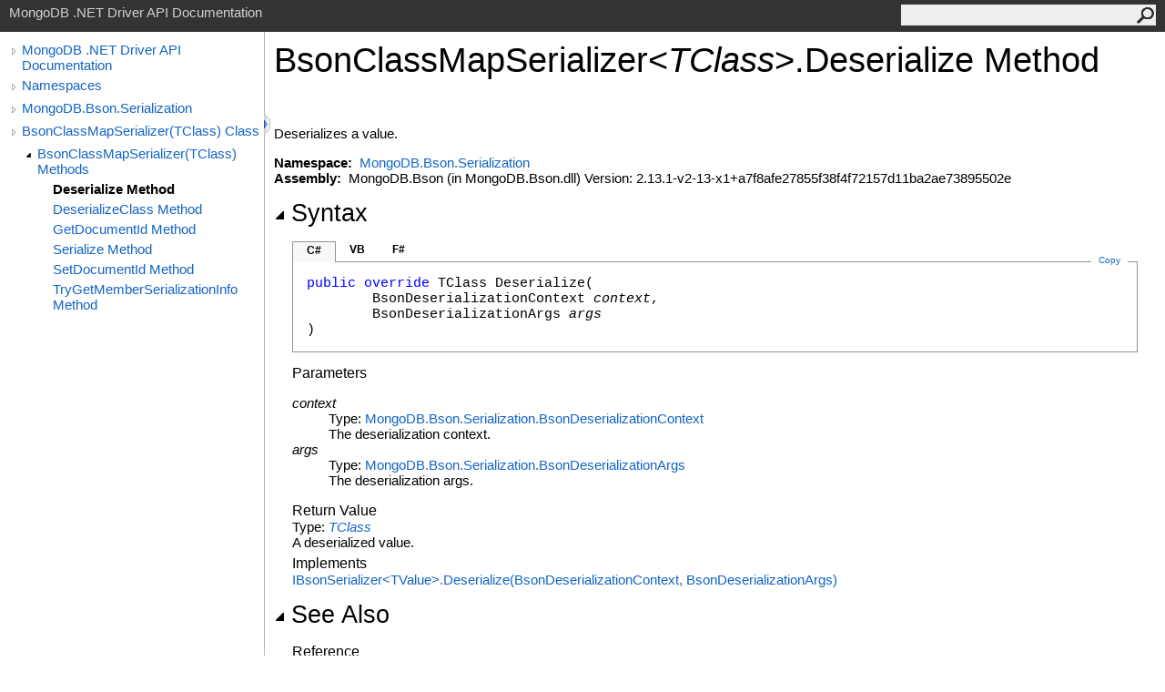

--- FILE ---
content_type: text/html; charset=utf-8
request_url: https://mongodb.github.io/mongo-csharp-driver/2.13/apidocs/html/M_MongoDB_Bson_Serialization_BsonClassMapSerializer_1_Deserialize.htm
body_size: 2743
content:
<html><head><meta http-equiv="X-UA-Compatible" content="IE=edge" /><link rel="shortcut icon" href="../icons/favicon.ico" /><link rel="stylesheet" type="text/css" href="../styles/branding.css" /><link rel="stylesheet" type="text/css" href="../styles/branding-en-US.css" /><script type="text/javascript" src="../scripts/branding.js"> </script><meta http-equiv="Content-Type" content="text/html; charset=UTF-8" /><title>BsonClassMapSerializer(TClass).Deserialize Method </title><meta name="Language" content="en-us" /><meta name="System.Keywords" content="Deserialize method" /><meta name="System.Keywords" content="BsonClassMapSerializer%3CTClass%3E.Deserialize method" /><meta name="System.Keywords" content="BsonClassMapSerializer(Of TClass).Deserialize method" /><meta name="Microsoft.Help.F1" content="MongoDB.Bson.Serialization.BsonClassMapSerializer`1.Deserialize" /><meta name="Microsoft.Help.Id" content="M:MongoDB.Bson.Serialization.BsonClassMapSerializer`1.Deserialize(MongoDB.Bson.Serialization.BsonDeserializationContext,MongoDB.Bson.Serialization.BsonDeserializationArgs)" /><meta name="Description" content="Deserializes a value." /><meta name="Microsoft.Help.ContentType" content="Reference" /><meta name="BrandingAware" content="true" /><meta name="container" content="MongoDB.Bson.Serialization" /><meta name="file" content="M_MongoDB_Bson_Serialization_BsonClassMapSerializer_1_Deserialize" /><meta name="guid" content="M_MongoDB_Bson_Serialization_BsonClassMapSerializer_1_Deserialize" /><link rel="stylesheet" type="text/css" href="../styles/branding-Website.css" /><script type="text/javascript" src="../scripts/jquery-3.3.1.min.js"></script><script type="text/javascript" src="../scripts/branding-Website.js"></script><script type="text/javascript" src="../scripts/clipboard.min.js"></script></head><body onload="OnLoad('cs')"><input type="hidden" id="userDataCache" class="userDataStyle" /><div class="pageHeader" id="PageHeader">MongoDB .NET Driver API Documentation<form id="SearchForm" method="get" action="#" onsubmit="javascript:TransferToSearchPage(); return false;"><input id="SearchTextBox" type="text" maxlength="200" /><button id="SearchButton" type="submit"></button></form></div><div class="pageBody"><div class="leftNav" id="leftNav"><div id="tocNav"><div class="toclevel0" data-toclevel="0"><a class="tocCollapsed" onclick="javascript: Toggle(this);" href="#!" /><a data-tochassubtree="true" href="../html/R_Project_CSharpDriverDocs.htm" title="MongoDB .NET Driver API Documentation" tocid="roottoc">MongoDB .NET Driver API Documentation</a></div><div class="toclevel0" data-toclevel="0"><a class="tocCollapsed" onclick="javascript: Toggle(this);" href="#!" /><a data-tochassubtree="true" href="../html/R_Project_CSharpDriverDocs.htm" title="Namespaces" tocid="R_Project_CSharpDriverDocs">Namespaces</a></div><div class="toclevel0" data-toclevel="0"><a class="tocCollapsed" onclick="javascript: Toggle(this);" href="#!" /><a data-tochassubtree="true" href="../html/N_MongoDB_Bson_Serialization.htm" title="MongoDB.Bson.Serialization" tocid="N_MongoDB_Bson_Serialization">MongoDB.Bson.Serialization</a></div><div class="toclevel0" data-toclevel="0"><a class="tocCollapsed" onclick="javascript: Toggle(this);" href="#!" /><a data-tochassubtree="true" href="../html/T_MongoDB_Bson_Serialization_BsonClassMapSerializer_1.htm" title="BsonClassMapSerializer(TClass) Class" tocid="T_MongoDB_Bson_Serialization_BsonClassMapSerializer_1">BsonClassMapSerializer(TClass) Class</a></div><div class="toclevel1" data-toclevel="1" data-childrenloaded="true"><a class="tocExpanded" onclick="javascript: Toggle(this);" href="#!" /><a data-tochassubtree="true" href="../html/Methods_T_MongoDB_Bson_Serialization_BsonClassMapSerializer_1.htm" title="BsonClassMapSerializer(TClass) Methods" tocid="Methods_T_MongoDB_Bson_Serialization_BsonClassMapSerializer_1">BsonClassMapSerializer(TClass) Methods</a></div><div class="toclevel2 current" data-toclevel="2"><a data-tochassubtree="false" href="../html/M_MongoDB_Bson_Serialization_BsonClassMapSerializer_1_Deserialize.htm" title="Deserialize Method " tocid="M_MongoDB_Bson_Serialization_BsonClassMapSerializer_1_Deserialize">Deserialize Method </a></div><div class="toclevel2" data-toclevel="2"><a data-tochassubtree="false" href="../html/M_MongoDB_Bson_Serialization_BsonClassMapSerializer_1_DeserializeClass.htm" title="DeserializeClass Method " tocid="M_MongoDB_Bson_Serialization_BsonClassMapSerializer_1_DeserializeClass">DeserializeClass Method </a></div><div class="toclevel2" data-toclevel="2"><a data-tochassubtree="false" href="../html/M_MongoDB_Bson_Serialization_BsonClassMapSerializer_1_GetDocumentId.htm" title="GetDocumentId Method " tocid="M_MongoDB_Bson_Serialization_BsonClassMapSerializer_1_GetDocumentId">GetDocumentId Method </a></div><div class="toclevel2" data-toclevel="2"><a data-tochassubtree="false" href="../html/M_MongoDB_Bson_Serialization_BsonClassMapSerializer_1_Serialize.htm" title="Serialize Method " tocid="M_MongoDB_Bson_Serialization_BsonClassMapSerializer_1_Serialize">Serialize Method </a></div><div class="toclevel2" data-toclevel="2"><a data-tochassubtree="false" href="../html/M_MongoDB_Bson_Serialization_BsonClassMapSerializer_1_SetDocumentId.htm" title="SetDocumentId Method " tocid="M_MongoDB_Bson_Serialization_BsonClassMapSerializer_1_SetDocumentId">SetDocumentId Method </a></div><div class="toclevel2" data-toclevel="2"><a data-tochassubtree="false" href="../html/M_MongoDB_Bson_Serialization_BsonClassMapSerializer_1_TryGetMemberSerializationInfo.htm" title="TryGetMemberSerializationInfo Method " tocid="M_MongoDB_Bson_Serialization_BsonClassMapSerializer_1_TryGetMemberSerializationInfo">TryGetMemberSerializationInfo Method </a></div></div><div id="tocResizableEW" onmousedown="OnMouseDown(event);"></div><div id="TocResize" class="tocResize"><img id="ResizeImageIncrease" src="../icons/TocOpen.gif" onclick="OnIncreaseToc()" alt="Click or drag to resize" title="Click or drag to resize" /><img id="ResizeImageReset" src="../icons/TocClose.gif" style="display:none" onclick="OnResetToc()" alt="Click or drag to resize" title="Click or drag to resize" /></div></div><div class="topicContent" id="TopicContent"><table class="titleTable"><tr><td class="titleColumn"><h1>BsonClassMapSerializer<span id="LST20B2D304_0"></span><script type="text/javascript">AddLanguageSpecificTextSet("LST20B2D304_0?cs=&lt;|vb=(Of |cpp=&lt;|fs=&lt;'|nu=(");</script><span class="typeparameter">TClass</span><span id="LST20B2D304_1"></span><script type="text/javascript">AddLanguageSpecificTextSet("LST20B2D304_1?cs=&gt;|vb=)|cpp=&gt;|fs=&gt;|nu=)");</script><span id="LST20B2D304_2"></span><script type="text/javascript">AddLanguageSpecificTextSet("LST20B2D304_2?cpp=::|nu=.");</script>Deserialize Method </h1></td></tr></table><span class="introStyle"></span> <div class="summary">
            Deserializes a value.
            </div><p> </p>
    <strong>Namespace:</strong> 
   <a href="N_MongoDB_Bson_Serialization.htm">MongoDB.Bson.Serialization</a><br />
    <strong>Assembly:</strong>
   MongoDB.Bson (in MongoDB.Bson.dll) Version: 2.13.1-v2-13-x1+a7f8afe27855f38f4f72157d11ba2ae73895502e<div class="collapsibleAreaRegion"><span class="collapsibleRegionTitle" onclick="SectionExpandCollapse('ID1RB')" onkeypress="SectionExpandCollapse_CheckKey('ID1RB', event)" tabindex="0"><img id="ID1RBToggle" class="collapseToggle" src="../icons/SectionExpanded.png" />Syntax</span></div><div id="ID1RBSection" class="collapsibleSection"><div class="codeSnippetContainer"><div class="codeSnippetContainerTabs"><div id="ID0ECCA_tab1" class="codeSnippetContainerTab"><a href="#" onclick="javascript:ChangeTab('ID0ECCA','cs','1','3');return false;">C#</a></div><div id="ID0ECCA_tab2" class="codeSnippetContainerTab"><a href="#" onclick="javascript:ChangeTab('ID0ECCA','vb','2','3');return false;">VB</a></div><div id="ID0ECCA_tab3" class="codeSnippetContainerTab"><a href="#" onclick="javascript:ChangeTab('ID0ECCA','fs','3','3');return false;">F#</a></div></div><div class="codeSnippetContainerCodeContainer"><div class="codeSnippetToolBar"><div class="codeSnippetToolBarText"><a id="ID0ECCA_copyCode" href="#" class="copyCodeSnippet" onclick="javascript:CopyToClipboard('ID0ECCA');return false;" title="Copy">Copy</a></div></div><div id="ID0ECCA_code_Div1" class="codeSnippetContainerCode" style="display: block"><pre xml:space="preserve"><span class="keyword">public</span> <span class="keyword">override</span> TClass <span class="identifier">Deserialize</span>(
	<span class="identifier">BsonDeserializationContext</span> <span class="parameter">context</span>,
	<span class="identifier">BsonDeserializationArgs</span> <span class="parameter">args</span>
)</pre></div><div id="ID0ECCA_code_Div2" class="codeSnippetContainerCode" style="display: none"><pre xml:space="preserve"><span class="keyword">Public</span> <span class="keyword">Overrides</span> <span class="keyword">Function</span> <span class="identifier">Deserialize</span> ( 
	<span class="parameter">context</span> <span class="keyword">As</span> <span class="identifier">BsonDeserializationContext</span>,
	<span class="parameter">args</span> <span class="keyword">As</span> <span class="identifier">BsonDeserializationArgs</span>
) <span class="keyword">As</span> TClass</pre></div><div id="ID0ECCA_code_Div3" class="codeSnippetContainerCode" style="display: none"><pre xml:space="preserve"><span class="keyword">abstract</span> <span class="identifier">Deserialize</span> : 
        <span class="parameter">context</span> : <span class="identifier">BsonDeserializationContext</span> * 
        <span class="parameter">args</span> : <span class="identifier">BsonDeserializationArgs</span> <span class="keyword">-&gt;</span> 'TClass 
<span class="keyword">override</span> <span class="identifier">Deserialize</span> : 
        <span class="parameter">context</span> : <span class="identifier">BsonDeserializationContext</span> * 
        <span class="parameter">args</span> : <span class="identifier">BsonDeserializationArgs</span> <span class="keyword">-&gt;</span> 'TClass </pre></div></div></div><script type="text/javascript">AddLanguageTabSet("ID0ECCA");</script><h4 class="subHeading">Parameters</h4><dl><dt><span class="parameter">context</span></dt><dd>Type: <a href="T_MongoDB_Bson_Serialization_BsonDeserializationContext.htm">MongoDB.Bson.Serialization<span id="LST20B2D304_3"></span><script type="text/javascript">AddLanguageSpecificTextSet("LST20B2D304_3?cs=.|vb=.|cpp=::|nu=.|fs=.");</script>BsonDeserializationContext</a><br />The deserialization context.</dd><dt><span class="parameter">args</span></dt><dd>Type: <a href="T_MongoDB_Bson_Serialization_BsonDeserializationArgs.htm">MongoDB.Bson.Serialization<span id="LST20B2D304_4"></span><script type="text/javascript">AddLanguageSpecificTextSet("LST20B2D304_4?cs=.|vb=.|cpp=::|nu=.|fs=.");</script>BsonDeserializationArgs</a><br />The deserialization args.</dd></dl><h4 class="subHeading">Return Value</h4>Type: <a href="T_MongoDB_Bson_Serialization_BsonClassMapSerializer_1.htm"><span class="typeparameter">TClass</span></a><br />A deserialized value.<h4 class="subHeading">Implements</h4><a href="M_MongoDB_Bson_Serialization_IBsonSerializer_1_Deserialize.htm">IBsonSerializer<span id="LST20B2D304_5"></span><script type="text/javascript">AddLanguageSpecificTextSet("LST20B2D304_5?cs=&lt;|vb=(Of |cpp=&lt;|nu=(|fs=&lt;'");</script>TValue<span id="LST20B2D304_6"></span><script type="text/javascript">AddLanguageSpecificTextSet("LST20B2D304_6?cs=&gt;|vb=)|cpp=&gt;|nu=)|fs=&gt;");</script><span id="LST20B2D304_7"></span><script type="text/javascript">AddLanguageSpecificTextSet("LST20B2D304_7?cs=.|vb=.|cpp=::|nu=.|fs=.");</script>Deserialize(BsonDeserializationContext, BsonDeserializationArgs)</a><br /></div><div class="collapsibleAreaRegion" id="seeAlsoSection"><span class="collapsibleRegionTitle" onclick="SectionExpandCollapse('ID2RB')" onkeypress="SectionExpandCollapse_CheckKey('ID2RB', event)" tabindex="0"><img id="ID2RBToggle" class="collapseToggle" src="../icons/SectionExpanded.png" />See Also</span></div><div id="ID2RBSection" class="collapsibleSection"><h4 class="subHeading">Reference</h4><div class="seeAlsoStyle"><a href="T_MongoDB_Bson_Serialization_BsonClassMapSerializer_1.htm">BsonClassMapSerializer<span id="LST20B2D304_8"></span><script type="text/javascript">AddLanguageSpecificTextSet("LST20B2D304_8?cs=&lt;|vb=(Of |cpp=&lt;|nu=(|fs=&lt;'");</script>TClass<span id="LST20B2D304_9"></span><script type="text/javascript">AddLanguageSpecificTextSet("LST20B2D304_9?cs=&gt;|vb=)|cpp=&gt;|nu=)|fs=&gt;");</script> Class</a></div><div class="seeAlsoStyle"><a href="N_MongoDB_Bson_Serialization.htm">MongoDB.Bson.Serialization Namespace</a></div></div></div></div><div id="pageFooter" class="pageFooter"><p>Copyright © 2010–present MongoDB Inc.</p><div class="feedbackLink">Send comments on this topic to
        <a id="HT_MailLink" href="mailto:dotnet-driver%40mongodb.com?Subject=MongoDB%20.NET%20Driver%20API%20Documentation">MongoDB</a></div>
        <script type="text/javascript">
        var HT_mailLink = document.getElementById("HT_MailLink");
        var HT_mailLinkText = HT_mailLink.innerHTML;
        HT_mailLink.href += ": " + document.title + "\u0026body=" + encodeURIComponent("Your feedback is used to improve the documentation and the product. Your e-mail address will not be used for any other purpose and is disposed of after the issue you report is resolved. While working to resolve the issue that you report, you may be contacted via e-mail to get further details or clarification on the feedback you sent. After the issue you report has been addressed, you may receive an e-mail to let you know that your feedback has been addressed.");
        HT_mailLink.innerHTML = HT_mailLinkText;
        </script> </div></body></html>